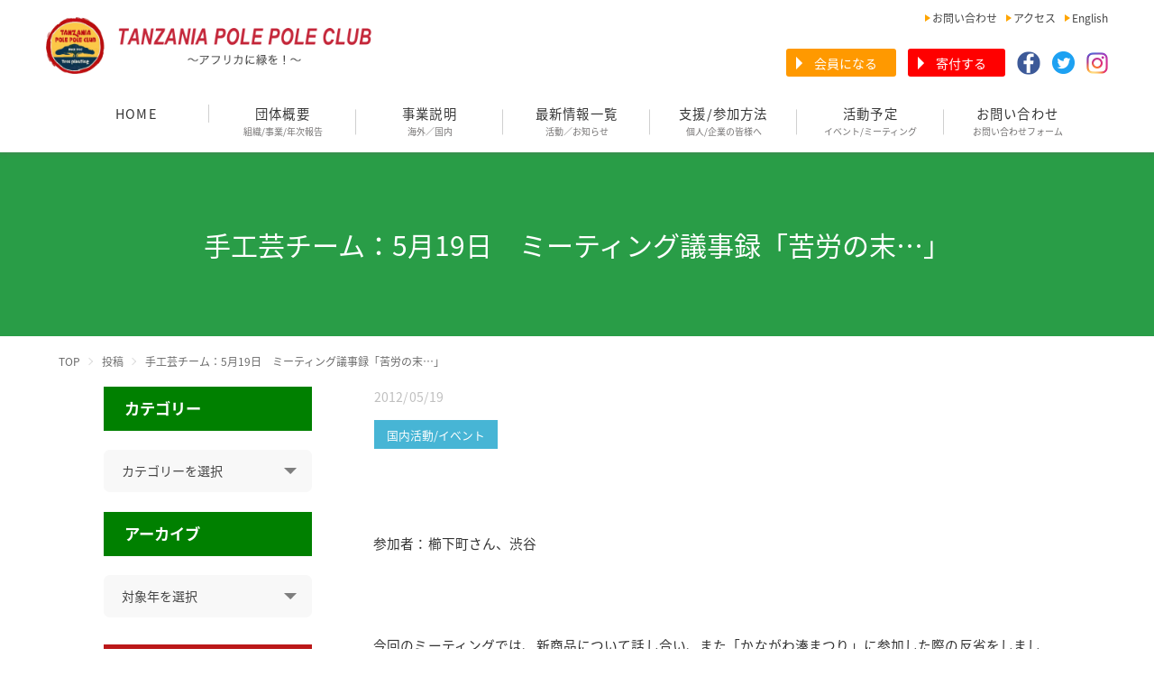

--- FILE ---
content_type: text/html; charset=UTF-8
request_url: https://polepoleclub.jp/2012/05/5%E6%9C%8819%E6%97%A5%E3%80%80%E3%83%9F%E3%83%BC%E3%83%86%E3%82%A3%E3%83%B3%E3%82%B0%E8%AD%B0%E4%BA%8B%E9%8C%B2%E3%80%8C%E8%8B%A6%E5%8A%B4%E3%81%AE%E6%9C%AB%E3%80%8D/
body_size: 18862
content:


<!doctype html>
<html><head>
	<!--[if lt IE 9]>
<script type="text/javascript" src="js/html5.js"></script>
	<![endif]-->
<meta charset="utf-8">
<meta name="viewport" content="width=device-width,user-scalable=no">


	<link rel="stylesheet" type="text/css" href="https://cdn.jsdelivr.net/npm/slick-carousel@1.8.1/slick/slick.css"/>
	<link rel="stylesheet" href="https://polepoleclub.jp/wp-content/themes/polepole/css/style.css?1699717311">
	<link rel="stylesheet" href="https://polepoleclub.jp/wp-content/themes/polepole/css/tablet.css?aaaa">
	<link rel="stylesheet" href="https://polepoleclub.jp/wp-content/themes/polepole/css/smart.css?aaaaaa">
	<link rel="apple-touch-icon" sizes="180x180" href="https://polepoleclub.jp/wp-content/themes/polepole/img/favicon/apple-touch-icon.png">
	<link rel="icon" type="image/png" sizes="32x32" href="https://polepoleclub.jp/wp-content/themes/polepole/img/favicon/favicon-32x32.png">
	<link rel="icon" type="image/png" sizes="16x16" href="https://polepoleclub.jp/wp-content/themes/polepole/img/favicon/favicon-16x16.png">
	<link rel="manifest" href="https://polepoleclub.jp/wp-content/themes/polepole/img/favicon/site.webmanifest">
	<link rel="mask-icon" href="https://polepoleclub.jp/wp-content/themes/polepole/img/favicon/safari-pinned-tab.svg" color="#5bbad5">
	<meta name="msapplication-TileColor" content="#00aba9">
	<meta name="theme-color" content="#ffffff">


	<script>
		//WEBフォント
  (function(d) {
    var config = {
      kitId: 'tnu1wdq',
      scriptTimeout: 3000,
      async: true
    },
    h=d.documentElement,t=setTimeout(function(){h.className=h.className.replace(/\bwf-loading\b/g,"")+" wf-inactive";},config.scriptTimeout),tk=d.createElement("script"),f=false,s=d.getElementsByTagName("script")[0],a;h.className+=" wf-loading";tk.src='https://use.typekit.net/'+config.kitId+'.js';tk.async=true;tk.onload=tk.onreadystatechange=function(){a=this.readyState;if(f||a&&a!="complete"&&a!="loaded")return;f=true;clearTimeout(t);try{Typekit.load(config)}catch(e){}};s.parentNode.insertBefore(tk,s)
  })(document);
	</script>
<link rel="stylesheet" href="https://fonts.googleapis.com/earlyaccess/notosansjapanese.css" />
<link href="https://use.fontawesome.com/releases/v5.0.6/css/all.css" rel="stylesheet">

 
		<!-- All in One SEO 4.9.3 - aioseo.com -->
		<title>手工芸チーム：5月19日 ミーティング議事録「苦労の末…」 | タンザニアポレポレクラブ</title>
	<meta name="description" content="参加者：櫛下町さん、渋谷 今回のミーティングでは、新商品について話し合い、また「か" />
	<meta name="robots" content="max-snippet:-1, max-image-preview:large, max-video-preview:-1" />
	<meta name="author" content="TPPC"/>
	<link rel="canonical" href="https://polepoleclub.jp/2012/05/5%e6%9c%8819%e6%97%a5%e3%80%80%e3%83%9f%e3%83%bc%e3%83%86%e3%82%a3%e3%83%b3%e3%82%b0%e8%ad%b0%e4%ba%8b%e9%8c%b2%e3%80%8c%e8%8b%a6%e5%8a%b4%e3%81%ae%e6%9c%ab%e3%80%8d/" />
	<meta name="generator" content="All in One SEO (AIOSEO) 4.9.3" />

		<!-- Google tag (gtag.js) -->
<script async src="https://www.googletagmanager.com/gtag/js?id=G-72ZFZWD2DT"></script>
<script>
  window.dataLayer = window.dataLayer || [];
  function gtag(){dataLayer.push(arguments);}
  gtag('js', new Date());

  gtag('config', 'G-72ZFZWD2DT');
</script>
		<meta property="og:locale" content="ja_JP" />
		<meta property="og:site_name" content="タンザニアポレポレクラブ | タンザニア・ポレポレクラブという、東アフリカのタンザニア・キリマンジャロ山麓で村人たちとともに植林活動や活動の自立、社会開発、生活改善に取り組んでいる市民グループのページ。" />
		<meta property="og:type" content="article" />
		<meta property="og:title" content="手工芸チーム：5月19日 ミーティング議事録「苦労の末…」 | タンザニアポレポレクラブ" />
		<meta property="og:description" content="参加者：櫛下町さん、渋谷 今回のミーティングでは、新商品について話し合い、また「か" />
		<meta property="og:url" content="https://polepoleclub.jp/2012/05/5%e6%9c%8819%e6%97%a5%e3%80%80%e3%83%9f%e3%83%bc%e3%83%86%e3%82%a3%e3%83%b3%e3%82%b0%e8%ad%b0%e4%ba%8b%e9%8c%b2%e3%80%8c%e8%8b%a6%e5%8a%b4%e3%81%ae%e6%9c%ab%e3%80%8d/" />
		<meta property="article:published_time" content="2012-05-19T12:08:47+00:00" />
		<meta property="article:modified_time" content="2019-12-16T08:33:03+00:00" />
		<meta name="twitter:card" content="summary" />
		<meta name="twitter:title" content="手工芸チーム：5月19日 ミーティング議事録「苦労の末…」 | タンザニアポレポレクラブ" />
		<meta name="twitter:description" content="参加者：櫛下町さん、渋谷 今回のミーティングでは、新商品について話し合い、また「か" />
		<script type="application/ld+json" class="aioseo-schema">
			{"@context":"https:\/\/schema.org","@graph":[{"@type":"Article","@id":"https:\/\/polepoleclub.jp\/2012\/05\/5%e6%9c%8819%e6%97%a5%e3%80%80%e3%83%9f%e3%83%bc%e3%83%86%e3%82%a3%e3%83%b3%e3%82%b0%e8%ad%b0%e4%ba%8b%e9%8c%b2%e3%80%8c%e8%8b%a6%e5%8a%b4%e3%81%ae%e6%9c%ab%e3%80%8d\/#article","name":"\u624b\u5de5\u82b8\u30c1\u30fc\u30e0\uff1a5\u670819\u65e5 \u30df\u30fc\u30c6\u30a3\u30f3\u30b0\u8b70\u4e8b\u9332\u300c\u82e6\u52b4\u306e\u672b\u2026\u300d | \u30bf\u30f3\u30b6\u30cb\u30a2\u30dd\u30ec\u30dd\u30ec\u30af\u30e9\u30d6","headline":"\u624b\u5de5\u82b8\u30c1\u30fc\u30e0\uff1a5\u670819\u65e5\u3000\u30df\u30fc\u30c6\u30a3\u30f3\u30b0\u8b70\u4e8b\u9332\u300c\u82e6\u52b4\u306e\u672b\u2026\u300d","author":{"@id":"https:\/\/polepoleclub.jp\/author\/word220617press\/#author"},"publisher":{"@id":"https:\/\/polepoleclub.jp\/#organization"},"image":{"@type":"ImageObject","url":"https:\/\/polepoleclub.jp\/wp-content\/uploads\/2018\/12\/kanga12052-2.jpg","width":410,"height":308},"datePublished":"2012-05-19T21:08:47+09:00","dateModified":"2019-12-16T17:33:03+09:00","inLanguage":"ja","mainEntityOfPage":{"@id":"https:\/\/polepoleclub.jp\/2012\/05\/5%e6%9c%8819%e6%97%a5%e3%80%80%e3%83%9f%e3%83%bc%e3%83%86%e3%82%a3%e3%83%b3%e3%82%b0%e8%ad%b0%e4%ba%8b%e9%8c%b2%e3%80%8c%e8%8b%a6%e5%8a%b4%e3%81%ae%e6%9c%ab%e3%80%8d\/#webpage"},"isPartOf":{"@id":"https:\/\/polepoleclub.jp\/2012\/05\/5%e6%9c%8819%e6%97%a5%e3%80%80%e3%83%9f%e3%83%bc%e3%83%86%e3%82%a3%e3%83%b3%e3%82%b0%e8%ad%b0%e4%ba%8b%e9%8c%b2%e3%80%8c%e8%8b%a6%e5%8a%b4%e3%81%ae%e6%9c%ab%e3%80%8d\/#webpage"},"articleSection":"\u56fd\u5185\u6d3b\u52d5\/\u30a4\u30d9\u30f3\u30c8, \u304b\u306a\u304c\u308f\u6e4a\u30d5\u30a7\u30b9\u30bf, \u72ac\u306e\u670d, \u624b\u5de5\u82b8\u30c1\u30fc\u30e0\uff1a"},{"@type":"BreadcrumbList","@id":"https:\/\/polepoleclub.jp\/2012\/05\/5%e6%9c%8819%e6%97%a5%e3%80%80%e3%83%9f%e3%83%bc%e3%83%86%e3%82%a3%e3%83%b3%e3%82%b0%e8%ad%b0%e4%ba%8b%e9%8c%b2%e3%80%8c%e8%8b%a6%e5%8a%b4%e3%81%ae%e6%9c%ab%e3%80%8d\/#breadcrumblist","itemListElement":[{"@type":"ListItem","@id":"https:\/\/polepoleclub.jp#listItem","position":1,"name":"\u30db\u30fc\u30e0","item":"https:\/\/polepoleclub.jp","nextItem":{"@type":"ListItem","@id":"https:\/\/polepoleclub.jp\/category\/event\/#listItem","name":"\u56fd\u5185\u6d3b\u52d5\/\u30a4\u30d9\u30f3\u30c8"}},{"@type":"ListItem","@id":"https:\/\/polepoleclub.jp\/category\/event\/#listItem","position":2,"name":"\u56fd\u5185\u6d3b\u52d5\/\u30a4\u30d9\u30f3\u30c8","item":"https:\/\/polepoleclub.jp\/category\/event\/","nextItem":{"@type":"ListItem","@id":"https:\/\/polepoleclub.jp\/2012\/05\/5%e6%9c%8819%e6%97%a5%e3%80%80%e3%83%9f%e3%83%bc%e3%83%86%e3%82%a3%e3%83%b3%e3%82%b0%e8%ad%b0%e4%ba%8b%e9%8c%b2%e3%80%8c%e8%8b%a6%e5%8a%b4%e3%81%ae%e6%9c%ab%e3%80%8d\/#listItem","name":"\u624b\u5de5\u82b8\u30c1\u30fc\u30e0\uff1a5\u670819\u65e5\u3000\u30df\u30fc\u30c6\u30a3\u30f3\u30b0\u8b70\u4e8b\u9332\u300c\u82e6\u52b4\u306e\u672b\u2026\u300d"},"previousItem":{"@type":"ListItem","@id":"https:\/\/polepoleclub.jp#listItem","name":"\u30db\u30fc\u30e0"}},{"@type":"ListItem","@id":"https:\/\/polepoleclub.jp\/2012\/05\/5%e6%9c%8819%e6%97%a5%e3%80%80%e3%83%9f%e3%83%bc%e3%83%86%e3%82%a3%e3%83%b3%e3%82%b0%e8%ad%b0%e4%ba%8b%e9%8c%b2%e3%80%8c%e8%8b%a6%e5%8a%b4%e3%81%ae%e6%9c%ab%e3%80%8d\/#listItem","position":3,"name":"\u624b\u5de5\u82b8\u30c1\u30fc\u30e0\uff1a5\u670819\u65e5\u3000\u30df\u30fc\u30c6\u30a3\u30f3\u30b0\u8b70\u4e8b\u9332\u300c\u82e6\u52b4\u306e\u672b\u2026\u300d","previousItem":{"@type":"ListItem","@id":"https:\/\/polepoleclub.jp\/category\/event\/#listItem","name":"\u56fd\u5185\u6d3b\u52d5\/\u30a4\u30d9\u30f3\u30c8"}}]},{"@type":"Organization","@id":"https:\/\/polepoleclub.jp\/#organization","name":"\u30bf\u30f3\u30b6\u30cb\u30a2\u30fb\u30dd\u30ec\u30dd\u30ec\u30af\u30e9\u30d6","description":"\u30bf\u30f3\u30b6\u30cb\u30a2\u30fb\u30dd\u30ec\u30dd\u30ec\u30af\u30e9\u30d6\u3068\u3044\u3046\u3001\u6771\u30a2\u30d5\u30ea\u30ab\u306e\u30bf\u30f3\u30b6\u30cb\u30a2\u30fb\u30ad\u30ea\u30de\u30f3\u30b8\u30e3\u30ed\u5c71\u9e93\u3067\u6751\u4eba\u305f\u3061\u3068\u3068\u3082\u306b\u690d\u6797\u6d3b\u52d5\u3084\u6d3b\u52d5\u306e\u81ea\u7acb\u3001\u793e\u4f1a\u958b\u767a\u3001\u751f\u6d3b\u6539\u5584\u306b\u53d6\u308a\u7d44\u3093\u3067\u3044\u308b\u5e02\u6c11\u30b0\u30eb\u30fc\u30d7\u306e\u30da\u30fc\u30b8\u3002","url":"https:\/\/polepoleclub.jp\/","logo":{"@type":"ImageObject","url":"https:\/\/polepoleclub.jp\/wp-content\/uploads\/2020\/08\/logo.png","@id":"https:\/\/polepoleclub.jp\/2012\/05\/5%e6%9c%8819%e6%97%a5%e3%80%80%e3%83%9f%e3%83%bc%e3%83%86%e3%82%a3%e3%83%b3%e3%82%b0%e8%ad%b0%e4%ba%8b%e9%8c%b2%e3%80%8c%e8%8b%a6%e5%8a%b4%e3%81%ae%e6%9c%ab%e3%80%8d\/#organizationLogo","width":4041,"height":3953,"caption":"\u30dd\u30ec\u30dd\u30ec\u30af\u30e9\u30d6\u30ed\u30b4"},"image":{"@id":"https:\/\/polepoleclub.jp\/2012\/05\/5%e6%9c%8819%e6%97%a5%e3%80%80%e3%83%9f%e3%83%bc%e3%83%86%e3%82%a3%e3%83%b3%e3%82%b0%e8%ad%b0%e4%ba%8b%e9%8c%b2%e3%80%8c%e8%8b%a6%e5%8a%b4%e3%81%ae%e6%9c%ab%e3%80%8d\/#organizationLogo"}},{"@type":"Person","@id":"https:\/\/polepoleclub.jp\/author\/word220617press\/#author","url":"https:\/\/polepoleclub.jp\/author\/word220617press\/","name":"TPPC","image":{"@type":"ImageObject","@id":"https:\/\/polepoleclub.jp\/2012\/05\/5%e6%9c%8819%e6%97%a5%e3%80%80%e3%83%9f%e3%83%bc%e3%83%86%e3%82%a3%e3%83%b3%e3%82%b0%e8%ad%b0%e4%ba%8b%e9%8c%b2%e3%80%8c%e8%8b%a6%e5%8a%b4%e3%81%ae%e6%9c%ab%e3%80%8d\/#authorImage","url":"https:\/\/secure.gravatar.com\/avatar\/b1cf79a1006e42df36845e01a277dbfb?s=96&d=mm&r=g","width":96,"height":96,"caption":"TPPC"}},{"@type":"WebPage","@id":"https:\/\/polepoleclub.jp\/2012\/05\/5%e6%9c%8819%e6%97%a5%e3%80%80%e3%83%9f%e3%83%bc%e3%83%86%e3%82%a3%e3%83%b3%e3%82%b0%e8%ad%b0%e4%ba%8b%e9%8c%b2%e3%80%8c%e8%8b%a6%e5%8a%b4%e3%81%ae%e6%9c%ab%e3%80%8d\/#webpage","url":"https:\/\/polepoleclub.jp\/2012\/05\/5%e6%9c%8819%e6%97%a5%e3%80%80%e3%83%9f%e3%83%bc%e3%83%86%e3%82%a3%e3%83%b3%e3%82%b0%e8%ad%b0%e4%ba%8b%e9%8c%b2%e3%80%8c%e8%8b%a6%e5%8a%b4%e3%81%ae%e6%9c%ab%e3%80%8d\/","name":"\u624b\u5de5\u82b8\u30c1\u30fc\u30e0\uff1a5\u670819\u65e5 \u30df\u30fc\u30c6\u30a3\u30f3\u30b0\u8b70\u4e8b\u9332\u300c\u82e6\u52b4\u306e\u672b\u2026\u300d | \u30bf\u30f3\u30b6\u30cb\u30a2\u30dd\u30ec\u30dd\u30ec\u30af\u30e9\u30d6","description":"\u53c2\u52a0\u8005\uff1a\u6adb\u4e0b\u753a\u3055\u3093\u3001\u6e0b\u8c37 \u4eca\u56de\u306e\u30df\u30fc\u30c6\u30a3\u30f3\u30b0\u3067\u306f\u3001\u65b0\u5546\u54c1\u306b\u3064\u3044\u3066\u8a71\u3057\u5408\u3044\u3001\u307e\u305f\u300c\u304b","inLanguage":"ja","isPartOf":{"@id":"https:\/\/polepoleclub.jp\/#website"},"breadcrumb":{"@id":"https:\/\/polepoleclub.jp\/2012\/05\/5%e6%9c%8819%e6%97%a5%e3%80%80%e3%83%9f%e3%83%bc%e3%83%86%e3%82%a3%e3%83%b3%e3%82%b0%e8%ad%b0%e4%ba%8b%e9%8c%b2%e3%80%8c%e8%8b%a6%e5%8a%b4%e3%81%ae%e6%9c%ab%e3%80%8d\/#breadcrumblist"},"author":{"@id":"https:\/\/polepoleclub.jp\/author\/word220617press\/#author"},"creator":{"@id":"https:\/\/polepoleclub.jp\/author\/word220617press\/#author"},"image":{"@type":"ImageObject","url":"https:\/\/polepoleclub.jp\/wp-content\/uploads\/2018\/12\/kanga12052-2.jpg","@id":"https:\/\/polepoleclub.jp\/2012\/05\/5%e6%9c%8819%e6%97%a5%e3%80%80%e3%83%9f%e3%83%bc%e3%83%86%e3%82%a3%e3%83%b3%e3%82%b0%e8%ad%b0%e4%ba%8b%e9%8c%b2%e3%80%8c%e8%8b%a6%e5%8a%b4%e3%81%ae%e6%9c%ab%e3%80%8d\/#mainImage","width":410,"height":308},"primaryImageOfPage":{"@id":"https:\/\/polepoleclub.jp\/2012\/05\/5%e6%9c%8819%e6%97%a5%e3%80%80%e3%83%9f%e3%83%bc%e3%83%86%e3%82%a3%e3%83%b3%e3%82%b0%e8%ad%b0%e4%ba%8b%e9%8c%b2%e3%80%8c%e8%8b%a6%e5%8a%b4%e3%81%ae%e6%9c%ab%e3%80%8d\/#mainImage"},"datePublished":"2012-05-19T21:08:47+09:00","dateModified":"2019-12-16T17:33:03+09:00"},{"@type":"WebSite","@id":"https:\/\/polepoleclub.jp\/#website","url":"https:\/\/polepoleclub.jp\/","name":"\u30bf\u30f3\u30b6\u30cb\u30a2\u30dd\u30ec\u30dd\u30ec\u30af\u30e9\u30d6","description":"\u30bf\u30f3\u30b6\u30cb\u30a2\u30fb\u30dd\u30ec\u30dd\u30ec\u30af\u30e9\u30d6\u3068\u3044\u3046\u3001\u6771\u30a2\u30d5\u30ea\u30ab\u306e\u30bf\u30f3\u30b6\u30cb\u30a2\u30fb\u30ad\u30ea\u30de\u30f3\u30b8\u30e3\u30ed\u5c71\u9e93\u3067\u6751\u4eba\u305f\u3061\u3068\u3068\u3082\u306b\u690d\u6797\u6d3b\u52d5\u3084\u6d3b\u52d5\u306e\u81ea\u7acb\u3001\u793e\u4f1a\u958b\u767a\u3001\u751f\u6d3b\u6539\u5584\u306b\u53d6\u308a\u7d44\u3093\u3067\u3044\u308b\u5e02\u6c11\u30b0\u30eb\u30fc\u30d7\u306e\u30da\u30fc\u30b8\u3002","inLanguage":"ja","publisher":{"@id":"https:\/\/polepoleclub.jp\/#organization"}}]}
		</script>
		<!-- All in One SEO -->

<link rel="alternate" type="application/rss+xml" title="タンザニアポレポレクラブ &raquo; 手工芸チーム：5月19日　ミーティング議事録「苦労の末…」 のコメントのフィード" href="https://polepoleclub.jp/2012/05/5%e6%9c%8819%e6%97%a5%e3%80%80%e3%83%9f%e3%83%bc%e3%83%86%e3%82%a3%e3%83%b3%e3%82%b0%e8%ad%b0%e4%ba%8b%e9%8c%b2%e3%80%8c%e8%8b%a6%e5%8a%b4%e3%81%ae%e6%9c%ab%e3%80%8d/feed/" />
<script type="text/javascript">
/* <![CDATA[ */
window._wpemojiSettings = {"baseUrl":"https:\/\/s.w.org\/images\/core\/emoji\/15.0.3\/72x72\/","ext":".png","svgUrl":"https:\/\/s.w.org\/images\/core\/emoji\/15.0.3\/svg\/","svgExt":".svg","source":{"concatemoji":"https:\/\/polepoleclub.jp\/wp-includes\/js\/wp-emoji-release.min.js?ver=6.5.7"}};
/*! This file is auto-generated */
!function(i,n){var o,s,e;function c(e){try{var t={supportTests:e,timestamp:(new Date).valueOf()};sessionStorage.setItem(o,JSON.stringify(t))}catch(e){}}function p(e,t,n){e.clearRect(0,0,e.canvas.width,e.canvas.height),e.fillText(t,0,0);var t=new Uint32Array(e.getImageData(0,0,e.canvas.width,e.canvas.height).data),r=(e.clearRect(0,0,e.canvas.width,e.canvas.height),e.fillText(n,0,0),new Uint32Array(e.getImageData(0,0,e.canvas.width,e.canvas.height).data));return t.every(function(e,t){return e===r[t]})}function u(e,t,n){switch(t){case"flag":return n(e,"\ud83c\udff3\ufe0f\u200d\u26a7\ufe0f","\ud83c\udff3\ufe0f\u200b\u26a7\ufe0f")?!1:!n(e,"\ud83c\uddfa\ud83c\uddf3","\ud83c\uddfa\u200b\ud83c\uddf3")&&!n(e,"\ud83c\udff4\udb40\udc67\udb40\udc62\udb40\udc65\udb40\udc6e\udb40\udc67\udb40\udc7f","\ud83c\udff4\u200b\udb40\udc67\u200b\udb40\udc62\u200b\udb40\udc65\u200b\udb40\udc6e\u200b\udb40\udc67\u200b\udb40\udc7f");case"emoji":return!n(e,"\ud83d\udc26\u200d\u2b1b","\ud83d\udc26\u200b\u2b1b")}return!1}function f(e,t,n){var r="undefined"!=typeof WorkerGlobalScope&&self instanceof WorkerGlobalScope?new OffscreenCanvas(300,150):i.createElement("canvas"),a=r.getContext("2d",{willReadFrequently:!0}),o=(a.textBaseline="top",a.font="600 32px Arial",{});return e.forEach(function(e){o[e]=t(a,e,n)}),o}function t(e){var t=i.createElement("script");t.src=e,t.defer=!0,i.head.appendChild(t)}"undefined"!=typeof Promise&&(o="wpEmojiSettingsSupports",s=["flag","emoji"],n.supports={everything:!0,everythingExceptFlag:!0},e=new Promise(function(e){i.addEventListener("DOMContentLoaded",e,{once:!0})}),new Promise(function(t){var n=function(){try{var e=JSON.parse(sessionStorage.getItem(o));if("object"==typeof e&&"number"==typeof e.timestamp&&(new Date).valueOf()<e.timestamp+604800&&"object"==typeof e.supportTests)return e.supportTests}catch(e){}return null}();if(!n){if("undefined"!=typeof Worker&&"undefined"!=typeof OffscreenCanvas&&"undefined"!=typeof URL&&URL.createObjectURL&&"undefined"!=typeof Blob)try{var e="postMessage("+f.toString()+"("+[JSON.stringify(s),u.toString(),p.toString()].join(",")+"));",r=new Blob([e],{type:"text/javascript"}),a=new Worker(URL.createObjectURL(r),{name:"wpTestEmojiSupports"});return void(a.onmessage=function(e){c(n=e.data),a.terminate(),t(n)})}catch(e){}c(n=f(s,u,p))}t(n)}).then(function(e){for(var t in e)n.supports[t]=e[t],n.supports.everything=n.supports.everything&&n.supports[t],"flag"!==t&&(n.supports.everythingExceptFlag=n.supports.everythingExceptFlag&&n.supports[t]);n.supports.everythingExceptFlag=n.supports.everythingExceptFlag&&!n.supports.flag,n.DOMReady=!1,n.readyCallback=function(){n.DOMReady=!0}}).then(function(){return e}).then(function(){var e;n.supports.everything||(n.readyCallback(),(e=n.source||{}).concatemoji?t(e.concatemoji):e.wpemoji&&e.twemoji&&(t(e.twemoji),t(e.wpemoji)))}))}((window,document),window._wpemojiSettings);
/* ]]> */
</script>
<style id='wp-emoji-styles-inline-css' type='text/css'>

	img.wp-smiley, img.emoji {
		display: inline !important;
		border: none !important;
		box-shadow: none !important;
		height: 1em !important;
		width: 1em !important;
		margin: 0 0.07em !important;
		vertical-align: -0.1em !important;
		background: none !important;
		padding: 0 !important;
	}
</style>
<link rel='stylesheet' id='wp-block-library-css' href='https://polepoleclub.jp/wp-includes/css/dist/block-library/style.min.css?ver=6.5.7' type='text/css' media='all' />
<link rel='stylesheet' id='aioseo/css/src/vue/standalone/blocks/table-of-contents/global.scss-css' href='https://polepoleclub.jp/wp-content/plugins/all-in-one-seo-pack/dist/Lite/assets/css/table-of-contents/global.e90f6d47.css?ver=4.9.3' type='text/css' media='all' />
<style id='classic-theme-styles-inline-css' type='text/css'>
/*! This file is auto-generated */
.wp-block-button__link{color:#fff;background-color:#32373c;border-radius:9999px;box-shadow:none;text-decoration:none;padding:calc(.667em + 2px) calc(1.333em + 2px);font-size:1.125em}.wp-block-file__button{background:#32373c;color:#fff;text-decoration:none}
</style>
<style id='global-styles-inline-css' type='text/css'>
body{--wp--preset--color--black: #000000;--wp--preset--color--cyan-bluish-gray: #abb8c3;--wp--preset--color--white: #ffffff;--wp--preset--color--pale-pink: #f78da7;--wp--preset--color--vivid-red: #cf2e2e;--wp--preset--color--luminous-vivid-orange: #ff6900;--wp--preset--color--luminous-vivid-amber: #fcb900;--wp--preset--color--light-green-cyan: #7bdcb5;--wp--preset--color--vivid-green-cyan: #00d084;--wp--preset--color--pale-cyan-blue: #8ed1fc;--wp--preset--color--vivid-cyan-blue: #0693e3;--wp--preset--color--vivid-purple: #9b51e0;--wp--preset--gradient--vivid-cyan-blue-to-vivid-purple: linear-gradient(135deg,rgba(6,147,227,1) 0%,rgb(155,81,224) 100%);--wp--preset--gradient--light-green-cyan-to-vivid-green-cyan: linear-gradient(135deg,rgb(122,220,180) 0%,rgb(0,208,130) 100%);--wp--preset--gradient--luminous-vivid-amber-to-luminous-vivid-orange: linear-gradient(135deg,rgba(252,185,0,1) 0%,rgba(255,105,0,1) 100%);--wp--preset--gradient--luminous-vivid-orange-to-vivid-red: linear-gradient(135deg,rgba(255,105,0,1) 0%,rgb(207,46,46) 100%);--wp--preset--gradient--very-light-gray-to-cyan-bluish-gray: linear-gradient(135deg,rgb(238,238,238) 0%,rgb(169,184,195) 100%);--wp--preset--gradient--cool-to-warm-spectrum: linear-gradient(135deg,rgb(74,234,220) 0%,rgb(151,120,209) 20%,rgb(207,42,186) 40%,rgb(238,44,130) 60%,rgb(251,105,98) 80%,rgb(254,248,76) 100%);--wp--preset--gradient--blush-light-purple: linear-gradient(135deg,rgb(255,206,236) 0%,rgb(152,150,240) 100%);--wp--preset--gradient--blush-bordeaux: linear-gradient(135deg,rgb(254,205,165) 0%,rgb(254,45,45) 50%,rgb(107,0,62) 100%);--wp--preset--gradient--luminous-dusk: linear-gradient(135deg,rgb(255,203,112) 0%,rgb(199,81,192) 50%,rgb(65,88,208) 100%);--wp--preset--gradient--pale-ocean: linear-gradient(135deg,rgb(255,245,203) 0%,rgb(182,227,212) 50%,rgb(51,167,181) 100%);--wp--preset--gradient--electric-grass: linear-gradient(135deg,rgb(202,248,128) 0%,rgb(113,206,126) 100%);--wp--preset--gradient--midnight: linear-gradient(135deg,rgb(2,3,129) 0%,rgb(40,116,252) 100%);--wp--preset--font-size--small: 13px;--wp--preset--font-size--medium: 20px;--wp--preset--font-size--large: 36px;--wp--preset--font-size--x-large: 42px;--wp--preset--font-family--inter: "Inter", sans-serif;--wp--preset--font-family--cardo: Cardo;--wp--preset--spacing--20: 0.44rem;--wp--preset--spacing--30: 0.67rem;--wp--preset--spacing--40: 1rem;--wp--preset--spacing--50: 1.5rem;--wp--preset--spacing--60: 2.25rem;--wp--preset--spacing--70: 3.38rem;--wp--preset--spacing--80: 5.06rem;--wp--preset--shadow--natural: 6px 6px 9px rgba(0, 0, 0, 0.2);--wp--preset--shadow--deep: 12px 12px 50px rgba(0, 0, 0, 0.4);--wp--preset--shadow--sharp: 6px 6px 0px rgba(0, 0, 0, 0.2);--wp--preset--shadow--outlined: 6px 6px 0px -3px rgba(255, 255, 255, 1), 6px 6px rgba(0, 0, 0, 1);--wp--preset--shadow--crisp: 6px 6px 0px rgba(0, 0, 0, 1);}:where(.is-layout-flex){gap: 0.5em;}:where(.is-layout-grid){gap: 0.5em;}body .is-layout-flex{display: flex;}body .is-layout-flex{flex-wrap: wrap;align-items: center;}body .is-layout-flex > *{margin: 0;}body .is-layout-grid{display: grid;}body .is-layout-grid > *{margin: 0;}:where(.wp-block-columns.is-layout-flex){gap: 2em;}:where(.wp-block-columns.is-layout-grid){gap: 2em;}:where(.wp-block-post-template.is-layout-flex){gap: 1.25em;}:where(.wp-block-post-template.is-layout-grid){gap: 1.25em;}.has-black-color{color: var(--wp--preset--color--black) !important;}.has-cyan-bluish-gray-color{color: var(--wp--preset--color--cyan-bluish-gray) !important;}.has-white-color{color: var(--wp--preset--color--white) !important;}.has-pale-pink-color{color: var(--wp--preset--color--pale-pink) !important;}.has-vivid-red-color{color: var(--wp--preset--color--vivid-red) !important;}.has-luminous-vivid-orange-color{color: var(--wp--preset--color--luminous-vivid-orange) !important;}.has-luminous-vivid-amber-color{color: var(--wp--preset--color--luminous-vivid-amber) !important;}.has-light-green-cyan-color{color: var(--wp--preset--color--light-green-cyan) !important;}.has-vivid-green-cyan-color{color: var(--wp--preset--color--vivid-green-cyan) !important;}.has-pale-cyan-blue-color{color: var(--wp--preset--color--pale-cyan-blue) !important;}.has-vivid-cyan-blue-color{color: var(--wp--preset--color--vivid-cyan-blue) !important;}.has-vivid-purple-color{color: var(--wp--preset--color--vivid-purple) !important;}.has-black-background-color{background-color: var(--wp--preset--color--black) !important;}.has-cyan-bluish-gray-background-color{background-color: var(--wp--preset--color--cyan-bluish-gray) !important;}.has-white-background-color{background-color: var(--wp--preset--color--white) !important;}.has-pale-pink-background-color{background-color: var(--wp--preset--color--pale-pink) !important;}.has-vivid-red-background-color{background-color: var(--wp--preset--color--vivid-red) !important;}.has-luminous-vivid-orange-background-color{background-color: var(--wp--preset--color--luminous-vivid-orange) !important;}.has-luminous-vivid-amber-background-color{background-color: var(--wp--preset--color--luminous-vivid-amber) !important;}.has-light-green-cyan-background-color{background-color: var(--wp--preset--color--light-green-cyan) !important;}.has-vivid-green-cyan-background-color{background-color: var(--wp--preset--color--vivid-green-cyan) !important;}.has-pale-cyan-blue-background-color{background-color: var(--wp--preset--color--pale-cyan-blue) !important;}.has-vivid-cyan-blue-background-color{background-color: var(--wp--preset--color--vivid-cyan-blue) !important;}.has-vivid-purple-background-color{background-color: var(--wp--preset--color--vivid-purple) !important;}.has-black-border-color{border-color: var(--wp--preset--color--black) !important;}.has-cyan-bluish-gray-border-color{border-color: var(--wp--preset--color--cyan-bluish-gray) !important;}.has-white-border-color{border-color: var(--wp--preset--color--white) !important;}.has-pale-pink-border-color{border-color: var(--wp--preset--color--pale-pink) !important;}.has-vivid-red-border-color{border-color: var(--wp--preset--color--vivid-red) !important;}.has-luminous-vivid-orange-border-color{border-color: var(--wp--preset--color--luminous-vivid-orange) !important;}.has-luminous-vivid-amber-border-color{border-color: var(--wp--preset--color--luminous-vivid-amber) !important;}.has-light-green-cyan-border-color{border-color: var(--wp--preset--color--light-green-cyan) !important;}.has-vivid-green-cyan-border-color{border-color: var(--wp--preset--color--vivid-green-cyan) !important;}.has-pale-cyan-blue-border-color{border-color: var(--wp--preset--color--pale-cyan-blue) !important;}.has-vivid-cyan-blue-border-color{border-color: var(--wp--preset--color--vivid-cyan-blue) !important;}.has-vivid-purple-border-color{border-color: var(--wp--preset--color--vivid-purple) !important;}.has-vivid-cyan-blue-to-vivid-purple-gradient-background{background: var(--wp--preset--gradient--vivid-cyan-blue-to-vivid-purple) !important;}.has-light-green-cyan-to-vivid-green-cyan-gradient-background{background: var(--wp--preset--gradient--light-green-cyan-to-vivid-green-cyan) !important;}.has-luminous-vivid-amber-to-luminous-vivid-orange-gradient-background{background: var(--wp--preset--gradient--luminous-vivid-amber-to-luminous-vivid-orange) !important;}.has-luminous-vivid-orange-to-vivid-red-gradient-background{background: var(--wp--preset--gradient--luminous-vivid-orange-to-vivid-red) !important;}.has-very-light-gray-to-cyan-bluish-gray-gradient-background{background: var(--wp--preset--gradient--very-light-gray-to-cyan-bluish-gray) !important;}.has-cool-to-warm-spectrum-gradient-background{background: var(--wp--preset--gradient--cool-to-warm-spectrum) !important;}.has-blush-light-purple-gradient-background{background: var(--wp--preset--gradient--blush-light-purple) !important;}.has-blush-bordeaux-gradient-background{background: var(--wp--preset--gradient--blush-bordeaux) !important;}.has-luminous-dusk-gradient-background{background: var(--wp--preset--gradient--luminous-dusk) !important;}.has-pale-ocean-gradient-background{background: var(--wp--preset--gradient--pale-ocean) !important;}.has-electric-grass-gradient-background{background: var(--wp--preset--gradient--electric-grass) !important;}.has-midnight-gradient-background{background: var(--wp--preset--gradient--midnight) !important;}.has-small-font-size{font-size: var(--wp--preset--font-size--small) !important;}.has-medium-font-size{font-size: var(--wp--preset--font-size--medium) !important;}.has-large-font-size{font-size: var(--wp--preset--font-size--large) !important;}.has-x-large-font-size{font-size: var(--wp--preset--font-size--x-large) !important;}
.wp-block-navigation a:where(:not(.wp-element-button)){color: inherit;}
:where(.wp-block-post-template.is-layout-flex){gap: 1.25em;}:where(.wp-block-post-template.is-layout-grid){gap: 1.25em;}
:where(.wp-block-columns.is-layout-flex){gap: 2em;}:where(.wp-block-columns.is-layout-grid){gap: 2em;}
.wp-block-pullquote{font-size: 1.5em;line-height: 1.6;}
</style>
<link rel='stylesheet' id='contact-form-7-css' href='https://polepoleclub.jp/wp-content/plugins/contact-form-7/includes/css/styles.css?ver=5.9.8' type='text/css' media='all' />
<link rel='stylesheet' id='stripe-handler-ng-style-css' href='https://polepoleclub.jp/wp-content/plugins/stripe-payments/public/assets/css/public.css?ver=2.0.96' type='text/css' media='all' />
<link rel='stylesheet' id='woocommerce-layout-css' href='https://polepoleclub.jp/wp-content/plugins/woocommerce/assets/css/woocommerce-layout.css?ver=9.4.4' type='text/css' media='all' />
<link rel='stylesheet' id='woocommerce-smallscreen-css' href='https://polepoleclub.jp/wp-content/plugins/woocommerce/assets/css/woocommerce-smallscreen.css?ver=9.4.4' type='text/css' media='only screen and (max-width: 768px)' />
<link rel='stylesheet' id='woocommerce-general-css' href='https://polepoleclub.jp/wp-content/plugins/woocommerce/assets/css/woocommerce.css?ver=9.4.4' type='text/css' media='all' />
<style id='woocommerce-inline-inline-css' type='text/css'>
.woocommerce form .form-row .required { visibility: visible; }
</style>
<script type="text/javascript" src="https://polepoleclub.jp/wp-includes/js/jquery/jquery.min.js?ver=3.7.1" id="jquery-core-js"></script>
<script type="text/javascript" src="https://polepoleclub.jp/wp-includes/js/jquery/jquery-migrate.min.js?ver=3.4.1" id="jquery-migrate-js"></script>
<script type="text/javascript" src="https://polepoleclub.jp/wp-content/plugins/woocommerce/assets/js/jquery-blockui/jquery.blockUI.min.js?ver=2.7.0-wc.9.4.4" id="jquery-blockui-js" defer="defer" data-wp-strategy="defer"></script>
<script type="text/javascript" id="wc-add-to-cart-js-extra">
/* <![CDATA[ */
var wc_add_to_cart_params = {"ajax_url":"\/wp-admin\/admin-ajax.php","wc_ajax_url":"\/?wc-ajax=%%endpoint%%","i18n_view_cart":"\u304a\u8cb7\u3044\u7269\u30ab\u30b4\u3092\u8868\u793a","cart_url":"https:\/\/polepoleclub.jp\/cart\/","is_cart":"","cart_redirect_after_add":"no"};
/* ]]> */
</script>
<script type="text/javascript" src="https://polepoleclub.jp/wp-content/plugins/woocommerce/assets/js/frontend/add-to-cart.min.js?ver=9.4.4" id="wc-add-to-cart-js" defer="defer" data-wp-strategy="defer"></script>
<script type="text/javascript" src="https://polepoleclub.jp/wp-content/plugins/woocommerce/assets/js/js-cookie/js.cookie.min.js?ver=2.1.4-wc.9.4.4" id="js-cookie-js" defer="defer" data-wp-strategy="defer"></script>
<script type="text/javascript" id="woocommerce-js-extra">
/* <![CDATA[ */
var woocommerce_params = {"ajax_url":"\/wp-admin\/admin-ajax.php","wc_ajax_url":"\/?wc-ajax=%%endpoint%%"};
/* ]]> */
</script>
<script type="text/javascript" src="https://polepoleclub.jp/wp-content/plugins/woocommerce/assets/js/frontend/woocommerce.min.js?ver=9.4.4" id="woocommerce-js" defer="defer" data-wp-strategy="defer"></script>
<link rel="https://api.w.org/" href="https://polepoleclub.jp/wp-json/" /><link rel="alternate" type="application/json" href="https://polepoleclub.jp/wp-json/wp/v2/posts/3219" /><link rel="EditURI" type="application/rsd+xml" title="RSD" href="https://polepoleclub.jp/xmlrpc.php?rsd" />
<meta name="generator" content="WordPress 6.5.7" />
<meta name="generator" content="WooCommerce 9.4.4" />
<link rel='shortlink' href='https://polepoleclub.jp/?p=3219' />
<link rel="alternate" type="application/json+oembed" href="https://polepoleclub.jp/wp-json/oembed/1.0/embed?url=https%3A%2F%2Fpolepoleclub.jp%2F2012%2F05%2F5%25e6%259c%258819%25e6%2597%25a5%25e3%2580%2580%25e3%2583%259f%25e3%2583%25bc%25e3%2583%2586%25e3%2582%25a3%25e3%2583%25b3%25e3%2582%25b0%25e8%25ad%25b0%25e4%25ba%258b%25e9%258c%25b2%25e3%2580%258c%25e8%258b%25a6%25e5%258a%25b4%25e3%2581%25ae%25e6%259c%25ab%25e3%2580%258d%2F" />
<link rel="alternate" type="text/xml+oembed" href="https://polepoleclub.jp/wp-json/oembed/1.0/embed?url=https%3A%2F%2Fpolepoleclub.jp%2F2012%2F05%2F5%25e6%259c%258819%25e6%2597%25a5%25e3%2580%2580%25e3%2583%259f%25e3%2583%25bc%25e3%2583%2586%25e3%2582%25a3%25e3%2583%25b3%25e3%2582%25b0%25e8%25ad%25b0%25e4%25ba%258b%25e9%258c%25b2%25e3%2580%258c%25e8%258b%25a6%25e5%258a%25b4%25e3%2581%25ae%25e6%259c%25ab%25e3%2580%258d%2F&#038;format=xml" />
	<noscript><style>.woocommerce-product-gallery{ opacity: 1 !important; }</style></noscript>
	<style id='wp-fonts-local' type='text/css'>
@font-face{font-family:Inter;font-style:normal;font-weight:300 900;font-display:fallback;src:url('https://polepoleclub.jp/wp-content/plugins/woocommerce/assets/fonts/Inter-VariableFont_slnt,wght.woff2') format('woff2');font-stretch:normal;}
@font-face{font-family:Cardo;font-style:normal;font-weight:400;font-display:fallback;src:url('https://polepoleclub.jp/wp-content/plugins/woocommerce/assets/fonts/cardo_normal_400.woff2') format('woff2');}
</style>
		<style type="text/css" id="wp-custom-css">
			body {
  font-family: "Noto Sans Japanese";
}

@media only screen and (max-width: 640px) {
    html, body {
        font-size: 15px !important;
    }
}

/* margin */
.mt0 { margin-top: 0 !important; }
.mt5 { margin-top: 5px !important; }
.mt10 { margin-top: 10px !important; }
.mt15 { margin-top: 15px !important; }
.mt20 { margin-top: 20px !important; }
.mt25 { margin-top: 25px !important; }
.mt30 { margin-top: 30px !important; }
.mb0 { margin-bottom: 0 !important; }

.red { color: #ff5a5a; }

/* table */
table.simple {
    border-collapse: collapse;
}

.content_area table.simple tr td, .content_area table.simple tr th {
    line-height: 1.6;
    vertical-align: top;
}

.simple th {
    background: #e4efe7;
    text-align: left;
}

.simple td {
    background: #f7f7f7;
}
.simple.shikin td:first-child {
  text-align: center;
}
.simple td:last-child,
.simple.shikin td {
    background: #fff;
}

@media only screen and (min-width: 641px) {
    .pcnone { display: none; }
    .content_area table.simple tr td, .content_area table.simple tr th {
        border-top: none;
        border-left: none;
        border-right: none;
        border-bottom: 1px dotted #ccc;
        padding: 10px 15px;
    }
    .simple.shikin td:first-child {
      width: 30%;
    }
    .content_area table.simple.shikin tr td, .content_area table.simple.shikin tr th {
        border-bottom: none;
    }

}

@media only screen and (max-width: 640px) {
    .spnone { display: none; }
    .simple th, .simple td {
        display: block;
        width: 100% !important;
    }
    .simple th {
        margin-top: 1em;
    }
    .simple tr:first-child th {
        margin-top: 0;
    }
    .content_area table.simple tr td, .content_area table.simple tr th {
        border: none;
        padding: 10px;
    }
    .simple.shikin td:first-child p {
        text-align: center;
        margin-bottom: 0;
    }
    .simple.shikin td:first-child p img {
        display: inline-block;
    }
    .simple td:first-child {
        font-size: 105%;
    }
}
@media (max-width: 767px) {
    .content_area table tr td, .content_area table tr th {
        font-size: 100%;
    }
}

/* 改行しない */
.no_rt { white-space: nowrap; }

/* リスト */
.content_area td ul, .content_area td ol {
    margin-bottom: 0;
}

/* 番号付きリスト */
.content_area ol li {
    list-style-position: outside !important;
    margin-left: 2em;
    line-height: 1.4;
    margin-bottom: 1em;
}
.content_area ol li::marker {
    font-weight: bold;
}
.content_area ol li > ol li {
    list-style-type: none;
    counter-increment: cnt;
}
.content_area ol li > ol li::before {
    content: "(" counter(cnt) ")";
    margin-left: -2em;
    display: inline-block;
    width: 2em;
}

@media only screen and (max-width: 640px) {
    .content_area ol li {
        font-size: 1.3rem;
    }
    .content_area ol.small li,
    .content_area ol.small li table.simple td {
        font-size: 1rem;
    }
}

/* 箇条書きリスト */
.content_area ul li {
    list-style-type: none;
    margin-left: 1em;
    text-indent: -1em;
}
.content_area ul li:before {
    content: '・';
    font-weight: bold;
    color: #a4b4a7;
    display: inline-block;
    width: 1em;
    padding-left: 0.7em;
}
.content_area td li {
    font-size: 97%;
    margin-bottom: 0.2em;
}
.content_area td li:last-child {
    margin-bottom: 0;
}

/* 見出しタグ */
.content_area h2 {
    background: #0a5c2b;
    color: #fff;
    font-weight: 700;
    padding: 0.2em 0.5em;
    margin: 2em 0 1em 0;
}
.content_area h3 {
    font-weight: 700;
    margin: 1.7em 0 0.5em 0;
    color: #58a869;
}
.content_area h4 {
    font-weight: 700;
    margin: 1.5em 0 0.5em 0;
    color: #eba00f;
}

.content_area td h4 {
    margin: 0 0 0.5em 0;
}

@media only screen and (min-width: 641px) {
    .content_area h2 {
        font-size: 150%;
    }
    .content_area h3 {
        font-size: 130%;
    }
    .content_area h4 {
        font-size: 120%;
    }
}

@media only screen and (max-width: 640px) {
    h1.page-head__ttl {
        font-size: 1.5rem;
    }
    .content_area h2 {
        font-size: 140%;
    }
    .content_area h3 {
        font-size: 135%;
    }
    .content_area h4 {
        font-size: 125%;
    }
}

/* 目次 */
.content_area ul.mokuji {
    background: #f1f4e7;
    padding: 1em;
    border: 1px dotted #a0ae6f;
    margin-bottom: 2.5em;
}
.content_area ul.mokuji li {
    margin-left: 0;
    text-indent: 0;
}
.content_area ul.mokuji li:before {
    content: '';
    width: 0;
    padding-left: 0;
}
.content_area ul.mokuji li a {
    color: #0070c6;
}
.content_area ul.mokuji li a:hover {
    text-decoration: none;
    color: #00acc6;
}

@media only screen and (min-width: 641px) {
    .content_area ul.mokuji li {
        font-size: 110%;
        margin-bottom: 0.2em;
    }
    .content_area ul.mokuji li:last-child {
        margin-bottom: 0;
    }
    .content_area ul.mokuji li a {
        transition: 0.5s;
    }
    .content_area ul.mokuji li a:hover:after {
        content: '▶';
        color: #dfb228;
        margin-left: 0.3em;
        font-size: 80%;
    }
}

@media only screen and (max-width: 640px) {
    .content_area ul.mokuji li {
        font-size: 120%;
        margin-bottom: 0.3em;
    }
    .content_area ul.mokuji li:last-child {
        margin-bottom: 0;
    }
    .content_area ul.mokuji li a:before {
        font-family: "Font Awesome 5 Free";
        content: '\f0da';
        /*content: '▶';*/
        color: #dfb228;
        margin-right: 0.3em;
        /*font-size: 80%;*/
    }
}

/* 注釈 */
p.asta, ul.asta li {
    font-size: 80% !important;
    color: #888;
    margin-left: 1em;
    text-indent: -1em;
    line-height: 1.3 !important;
}
p.asta:before,
ul.asta li:before {
    content: '※';
    color: #ff6600;
}
ul.asta {
    list-style-type: none;
}
ul.asta li {
    margin-bottom: 0.5em;
}

/* 横並びカラム */
.content_area table.col2 tr td,
.content_area table.col3 tr td {
    border: none;
    vertical-align: top;
}
.content_area table.col2 div,
.content_area table.col3 div {
    width: 100% !important;
}
@media only screen and (min-width: 601px) {
    .content_area table.col2 tr td:first-child,
    .content_area table.col3 tr td:first-child {
        padding-right: 1em;
    }
    .content_area table.col2 tr td:last-child,
    .content_area table.col3 tr td:last-child {
        padding-left: 1em;
    }
    .content_area table.col3 tr td:nth-child(2) {
        margin: 0 0.5em;
    }
}
.content_area p.wp-caption-text {
    margin-top: 0.5em;
}
@media only screen and (max-width: 600px) {
    .content_area table.col2 tr td,
    .content_area table.col3 tr td {
        display: block;
        width: auto !important;
    }
    .content_area table.col2 tr td:first-child,
    .content_area table.col3 tr td:first-child,
    .content_area table.col3 tr td:nth-child(2) {
        padding-bottom: 0.5em;
    }
    .content_area p.wp-caption-text {
        font-size: 80%;
    }
}

/* コンテンツの横幅問題 */
@media only screen and (max-width: 1024px) {
    .main_area {
        width: auto;
    }
}
.content__main--center {
    max-width: 900px;
}

/* リンクリスト */
.content_area ul.link_list {
    margin-left: 0.4em;
}
.content_area ul.link_list li {
    margin-left: 1.2em;
    text-indent: -1.2em;
    line-height: 1.7;
    margin-bottom: 0.5em;
}
.content_area ul.link_list li:before {
    font-family: "Font Awesome 5 Free";
    content: '\f35a';
    font-weight: 900;
    font-size: 120%;
    color: #ecc439;
}

/* フォントサイズの問題 */
@media (max-width: 767px) {
    .content_area p, .content_area p.blog-articles {
        font-size: 110%;
    }
}

/* HR */
.content_area hr {
    border: 2px dashed #ddd;
    margin: 2em 0;
}

/* header */
@media (max-width: 767px) {
    header {
        height: auto;
    }
}

/* ぱんくず */
.p-breadcrumb {
    margin: 1.5em 0 !important;
}

/* 注記 */

.content_area ul.chuuki li {
    line-height: 1.5;
    margin-bottom: 0.5em;
}
.content_area ul.chuuki li:before {
    content: '※';
    color: #ff6600;
}

/* コンテンツの余白 */
@media only screen and (max-width: 600px) {
    .main_area {
        margin-bottom: 0;
    }
}
.content_area {
    padding: 5px;
}

/* ボタン */
a.btn {
    display: inline-block;
    background: #08a568;
    color: #fff;
    font-weight: bold;
    text-align: center;
    padding: 10px 30px;
    border-radius: 30px;
    margin: 7px auto;
    transition: 0.5s;
}
a.btn:hover {
    background: #97ca1d;
    text-decoration: none;
}

/* 囲み */

.kakomi1 {
    background: #EEF0ED;
    padding: 1.5em;
    margin: 4em 0 0 0;
}
.triangle {
  width: 0;
  height: 0;
  border-style: solid;
  border-right: 70px solid transparent;
  border-left: 70px solid transparent;
  border-top: 40px solid #b6d999;
  border-bottom: 0;
  margin: 0 auto 1em auto;
}
.kakomi1 h2 {
    margin: -1em -1em 0.7em -1em;
    text-align: center;
    line-height: 1.6;
    padding: 9px 0;
}
.kakomi1 h3 {
    margin: 0.5em 0 5px 0;
    line-height: 1.6;
}
.kakomi1 p {
    margin: 0;
}
.content_area .kakomi1 ul {
    margin-bottom: 0;
}
.content_area td p:last-child {
    margin-bottom: 0;
}

/* 2列 */
@media only screen and (min-width: 769px) {
    .niretu {
        overflow: hidden;
    }
    .niretu > div {
        width: 50%;
    }
    .niretu > div:first-child {
        float: left;
    }
    .niretu > div:first-child table {
        margin-right: 1em;
    }
    .niretu > div:last-child {
        float: right;
    }
    .niretu > div:last-child table {
        margin-left: 1em;
    }
}
.page-id-8102 .content_area table {
    border-collapse: collapse;
}
.page-id-8102 .content_area table th,
.page-id-8102 .content_area table td {
    padding: 5px;
}
.page-id-8102 .content_area table tr:first-child td {
    background: #eeeeee;
    font-weight: bold;
    text-align: center;
}
.page-id-8102 .content_area table th {
    background: #d5e4d5;
    font-weight: bold;
}
.page-id-8102 .content_area table tr td:last-child {
    text-align: right;
}

/* mail link */

.email:before {
  font-family: "Font Awesome 5 Free";
  content: '\f0e0';
  font-weight: 900;
  margin-right: 3px;
    font-size: 110%;
}
.cf dd a {
    color: #3449e8 !important;
}

/* */

.page-id-8020 .content_area table tr td {
    vertical-align: top;
}

.pr__desc p a {
	color: #3449e8;
}
.pr__desc p a:hover {
	text-decoration: underline;
}

.pr_btn.red {
    color: #fff;
}		</style>
		</head>
<body class="post-template-default single single-post postid-3219 single-format-standard theme-polepole woocommerce-no-js">
   <div id="wrappre">
     <header class="site-header" id="js-header">
		 <div id="headerInner">
         <h1 class="logo">
			 <a href="https://polepoleclub.jp"><img src="https://polepoleclub.jp/wp-content/themes/polepole/img/logo.png?3333333sdcfffgg"
					alt="タンザニア・ポレポレクラブ"></a>
		</h1>
    <!--ドロワーメニュー-->
				<button type="button" class="btn_menu smart" id="js-swchi">
				  <span class="bar bar1"></span>
				  <span class="bar bar2"></span>
				  <span class="bar bar3"></span>
				  <span class="menubtn">MENU</span>
				  <span class="close">CLOSE</span>
				</button>

				<div class="headerNavi pc">
					<ul>
						<li><a href="https://polepoleclub.jp/contact">お問い合わせ</a></li>
						<li><a href="https://polepoleclub.jp/access">アクセス</a></li>
						<li><a href="https://polepoleclub.jp/about-english">English</a></li>
					</ul>
				</div>

				<div class="icons pc">
					<ul>
						<li class="button_wrap">
						<a href="https://polepoleclub.jp/member/"  target="_blank" class="button_text"  id="member">会員になる</a>
						</li>
						<li class="button_wrap">
						<a href="https://polepoleclub.jp/donation/" target="_blank" class="button_text" id="donation">寄付する</a>
						</li>
						<li><a href="https://www.facebook.com/TanzaniaPolePoleClub" target="_blank">
							<img src="https://polepoleclub.jp/wp-content/themes/polepole/img/fb_icon.png" alt="フェイスブックリンク"></a></li>
						<li><a href="https://twitter.com/tanzania_pole2" target="_blank">
							<img src="https://polepoleclub.jp/wp-content/themes/polepole/img/tw_icon.png" alt="ツイッターリンク"></a></li>
						<li><a href="https://www.instagram.com/tanzaniapole2club/?hl=ja" target="_blank">
							<img src="https://polepoleclub.jp/wp-content/themes/polepole/img/instr_icon.png" alt="インスタグラムリンク"></a></li>
					</ul>
				</div>
			</div><!--ヘッダーインナー終了-->

			<!-- 下層ページようGナビ -->

<div id="js-gnav" class="gNavi pages-gnav">
    <nav>
      <ul class="navInner pages-gnav__inner">
	  	  <li class="navInner__item pages-gnav__item">
		<a href="https://polepoleclub.jp/" class="navInner__link  ">
		<div class="sss">
		HOME		<br>
		  <span class="naviSub pages-gnav__sub-text">
			  		  </span>
		</div>

		</a>
		   <!-- サブリピートスタート メガメニュー-->
		           <!--  サブリピートEND-->
	</li>
	  	  <li class="navInner__item pages-gnav__item">
		<a href="https://polepoleclub.jp/?page_id=66" class="navInner__link is-no-link is-have-sub-menu">
		<div class="sss">
		団体概要		<br>
		  <span class="naviSub pages-gnav__sub-text">
			  組織/事業/年次報告		  </span>
		</div>

		</a>
		   <!-- サブリピートスタート メガメニュー-->
		   
				<div class="mega-menu">
					<ul class="mega-menu__list">
											<li class="mega-menu__item">
							<a href="https://polepoleclub.jp/organization/" class="mega-menu__link">
							<div class="mega-menu__thumb">
							<img src="https://polepoleclub.jp/wp-content/uploads/2020/06/kilima2-1.jpg" alt="メガメニュー">
							</div>
							<p class="mega-menu__text">組織概要</p>
							</a>
						</li>
												<li class="mega-menu__item">
							<a href="https://polepoleclub.jp/about/objective/" class="mega-menu__link">
							<div class="mega-menu__thumb">
							<img src="https://polepoleclub.jp/wp-content/uploads/2020/06/slide01.jpg" alt="メガメニュー">
							</div>
							<p class="mega-menu__text">組織目的／事業内容</p>
							</a>
						</li>
												<li class="mega-menu__item">
							<a href="https://polepoleclub.jp/report/" class="mega-menu__link">
							<div class="mega-menu__thumb">
							<img src="https://polepoleclub.jp/wp-content/uploads/2020/06/IMG_0816.jpg" alt="メガメニュー">
							</div>
							<p class="mega-menu__text">年次計画書／報告書</p>
							</a>
						</li>
											</ul>
				</div>

                <!--  サブリピートEND-->
	</li>
	  	  <li class="navInner__item pages-gnav__item">
		<a href="https://polepoleclub.jp/?page_id=8026" class="navInner__link is-no-link is-have-sub-menu">
		<div class="sss">
		事業説明		<br>
		  <span class="naviSub pages-gnav__sub-text">
			  海外／国内		  </span>
		</div>

		</a>
		   <!-- サブリピートスタート メガメニュー-->
		   
				<div class="mega-menu">
					<ul class="mega-menu__list">
											<li class="mega-menu__item">
							<a href="https://polepoleclub.jp/activity/tanzania/" class="mega-menu__link">
							<div class="mega-menu__thumb">
							<img src="https://polepoleclub.jp/wp-content/uploads/2020/08/200828-8.jpg" alt="メガメニュー">
							</div>
							<p class="mega-menu__text">タンザニア事業</p>
							</a>
						</li>
												<li class="mega-menu__item">
							<a href="https://polepoleclub.jp/activity/japan/" class="mega-menu__link">
							<div class="mega-menu__thumb">
							<img src="https://polepoleclub.jp/wp-content/uploads/2020/06/200826-17.jpg" alt="メガメニュー">
							</div>
							<p class="mega-menu__text">国内活動</p>
							</a>
						</li>
												<li class="mega-menu__item">
							<a href="https://polepoleclub.jp/activity/partner/" class="mega-menu__link">
							<div class="mega-menu__thumb">
							<img src="https://polepoleclub.jp/wp-content/uploads/2020/08/200826-18.jpg" alt="メガメニュー">
							</div>
							<p class="mega-menu__text">現地カウンターパート</p>
							</a>
						</li>
											</ul>
				</div>

                <!--  サブリピートEND-->
	</li>
	  	  <li class="navInner__item pages-gnav__item">
		<a href="https://polepoleclub.jp/news/" class="navInner__link  ">
		<div class="sss">
		最新情報一覧		<br>
		  <span class="naviSub pages-gnav__sub-text">
			  活動／お知らせ		  </span>
		</div>

		</a>
		   <!-- サブリピートスタート メガメニュー-->
		           <!--  サブリピートEND-->
	</li>
	  	  <li class="navInner__item pages-gnav__item">
		<a href="https://polepoleclub.jp/?page_id=72" class="navInner__link is-no-link is-have-sub-menu">
		<div class="sss">
		支援/参加方法		<br>
		  <span class="naviSub pages-gnav__sub-text">
			  個人/企業の皆様へ		  </span>
		</div>

		</a>
		   <!-- サブリピートスタート メガメニュー-->
		   
				<div class="mega-menu">
					<ul class="mega-menu__list">
											<li class="mega-menu__item">
							<a href="https://polepoleclub.jp/member/" class="mega-menu__link">
							<div class="mega-menu__thumb">
							<img src="https://polepoleclub.jp/wp-content/uploads/2020/06/Banner会員になる2.jpg" alt="メガメニュー">
							</div>
							<p class="mega-menu__text">会員になる</p>
							</a>
						</li>
												<li class="mega-menu__item">
							<a href="https://polepoleclub.jp/donation/" class="mega-menu__link">
							<div class="mega-menu__thumb">
							<img src="https://polepoleclub.jp/wp-content/uploads/2020/06/200828-5.jpg" alt="メガメニュー">
							</div>
							<p class="mega-menu__text">寄付する</p>
							</a>
						</li>
												<li class="mega-menu__item">
							<a href="https://polepoleclub.jp/support/give_one/" class="mega-menu__link">
							<div class="mega-menu__thumb">
							<img src="https://polepoleclub.jp/wp-content/uploads/2020/08/200828-13.jpg" alt="メガメニュー">
							</div>
							<p class="mega-menu__text">寄付控除対象寄付</p>
							</a>
						</li>
												<li class="mega-menu__item">
							<a href="https://polepoleclub.jp/support/tsunagaru_bokin/" class="mega-menu__link">
							<div class="mega-menu__thumb">
							<img src="https://polepoleclub.jp/wp-content/uploads/2020/06/つながる募金ロゴ_タテ.jpg" alt="メガメニュー">
							</div>
							<p class="mega-menu__text">スマホから寄付（つながる募金）</p>
							</a>
						</li>
												<li class="mega-menu__item">
							<a href="https://polepoleclub.jp/support/t-point/" class="mega-menu__link">
							<div class="mega-menu__thumb">
							<img src="https://polepoleclub.jp/wp-content/uploads/2020/06/tpoint7.jpg" alt="メガメニュー">
							</div>
							<p class="mega-menu__text">Ｔポイントで寄付（Yahoo!ネット募金）</p>
							</a>
						</li>
												<li class="mega-menu__item">
							<a href="https://polepoleclub.jp/used_stamps_and-postcards/" class="mega-menu__link">
							<div class="mega-menu__thumb">
							<img src="https://polepoleclub.jp/wp-content/uploads/2020/06/shushu.jpg" alt="メガメニュー">
							</div>
							<p class="mega-menu__text">「収集活動」で国際協力</p>
							</a>
						</li>
												<li class="mega-menu__item">
							<a href="https://polepoleclub.jp/support/cooperation/" class="mega-menu__link">
							<div class="mega-menu__thumb">
							<img src="https://polepoleclub.jp/wp-content/uploads/2020/05/csr-9rico-1.jpg" alt="メガメニュー">
							</div>
							<p class="mega-menu__text">企業／団体のみなさま</p>
							</a>
						</li>
												<li class="mega-menu__item">
							<a href="https://polepoleclub.jp/support/school-church/" class="mega-menu__link">
							<div class="mega-menu__thumb">
							<img src="https://polepoleclub.jp/wp-content/uploads/2020/05/kianisa200529-1-1.jpg" alt="メガメニュー">
							</div>
							<p class="mega-menu__text">学校／教会のみなさま</p>
							</a>
						</li>
												<li class="mega-menu__item">
							<a href="https://polepoleclub.jp/volunteer/" class="mega-menu__link">
							<div class="mega-menu__thumb">
							<img src="https://polepoleclub.jp/wp-content/uploads/2020/08/volunteers.jpg" alt="メガメニュー">
							</div>
							<p class="mega-menu__text">ボランティア募集</p>
							</a>
						</li>
												<li class="mega-menu__item">
							<a href="https://polepoleclub.jp/homestay/" class="mega-menu__link">
							<div class="mega-menu__thumb">
							<img src="https://polepoleclub.jp/wp-content/uploads/2020/08/200831-3.jpg" alt="メガメニュー">
							</div>
							<p class="mega-menu__text">現地視察/農村滞在/ホームステイ</p>
							</a>
						</li>
											</ul>
				</div>

                <!--  サブリピートEND-->
	</li>
	  	  <li class="navInner__item pages-gnav__item">
		<a href="https://polepoleclub.jp/event-list/" class="navInner__link  ">
		<div class="sss">
		活動予定		<br>
		  <span class="naviSub pages-gnav__sub-text">
			  イベント/ミーティング		  </span>
		</div>

		</a>
		   <!-- サブリピートスタート メガメニュー-->
		           <!--  サブリピートEND-->
	</li>
	  	  <li class="navInner__item pages-gnav__item">
		<a href="https://polepoleclub.jp/contact/" class="navInner__link  ">
		<div class="sss">
		お問い合わせ		<br>
		  <span class="naviSub pages-gnav__sub-text">
			  お問い合わせフォーム		  </span>
		</div>

		</a>
		   <!-- サブリピートスタート メガメニュー-->
		           <!--  サブリピートEND-->
	</li>
	  	  </ul>
	  </nav>
  </div>





		</header>


  <h1 class="page-head-no-img" id="js-mt-spaece">
      <span class="page-head-no-img__text">手工芸チーム：5月19日　ミーティング議事録「苦労の末…」</span>
  </h1>

  <div class="p-breadcrumb"><ol class="p-breadcrumb__lists" itemscope itemtype="http://schema.org/BreadcrumbList"><li itemscope itemprop="itemListElement" itemtype="http://schema.org/ListItem" class="p-breadcrumb__item"><a itemprop="item" href="https://polepoleclub.jp"><span itemprop="name">TOP</span></a><meta itemprop="position" content="1"></li><li itemscope itemprop="itemListElement" itemtype="http://schema.org/ListItem" class="p-breadcrumb__item"><a itemprop="item" href="https://polepoleclub.jp/post"><span itemprop="name">投稿</span></a><meta itemprop="position" content="2"></li><li itemscope itemprop="itemListElement" itemtype="http://schema.org/ListItem" class="p-breadcrumb__item"><a itemprop="item" href="https://polepoleclub.jp/post/3219"><span itemprop="name">手工芸チーム：5月19日　ミーティング議事録「苦労の末…」</span></a><meta itemprop="position" content="3"></li></ol></div>


<div class="content cf space-top">
    <section class="content__main">
    <article>



      <div class="category-date-wrap">
         <span class="kiji-date">
            <time datetime="2012-05-19">
              2012/05/19            </time>
        </span>
          <!-- カテゴリーの取得の関数が長いので、別ファイル -->
          
                         <div class="caregory-list"><span class="category-area event" style="background-color:#47b5d5;">国内活動/イベント</span></div>      </div>
      <!-- ./category-date-wrap -->
      <div class="content_area clearfix" id="js-edit">
                <p>&nbsp;</p>
<p><span style="font-size: 16px;">参加者：櫛下町さん、渋谷</span></p>
<p>&nbsp;</p>
<p><span style="font-size: 16px;">今回のミーティングでは、新商品について話し合い、また「かながわ湊まつり」に参加した際の反省をしました。 参加者は2人でしたが、お互いの意見を交換し合い、効率よく議論が出来ました。</span><br>
<span style="font-size: 16px;">まず、新商品についてですが、以前から商品化に向けた取り組みを進めていた犬の服がようやく完成いたしました。</span></p>
<p>&nbsp;</p>
<p><img fetchpriority="high" decoding="async" class="alignnone size-full wp-image-3042 aligncenter" src="https://xs277769.xsrv.jp/wp-content/uploads/2018/12/kanga12052-2.jpg" alt="" width="410" height="308" srcset="https://polepoleclub.jp/wp-content/uploads/2018/12/kanga12052-2.jpg 410w, https://polepoleclub.jp/wp-content/uploads/2018/12/kanga12052-2-150x113.jpg 150w, https://polepoleclub.jp/wp-content/uploads/2018/12/kanga12052-2-250x188.jpg 250w" sizes="(max-width: 410px) 100vw, 410px" /></p>
<p style="text-align: center;"><span style="font-size: 12px;">やっと出来上がった犬の服</span></p>
<p>&nbsp;</p>
<p><span style="font-size: 16px;">完成までには多くの時間がかかってしまいました。一番苦労したところは犬の足を入れる部分。今回は小型犬用のものを試作品として製作したのですが、その部分が大変細く、ミシンで縫うことはかなり難しかったです。しかしある程度服が形になるに従って、早く犬にこの服を着せてあげたいと思うようになり、何とか完成までたどり着きました。今後はこの犬の服を実際に犬に着てもらい、この服のリサーチを行いたいと考えています。</span></p>
<p>&nbsp;</p>
<p><img decoding="async" class="aligncenter size-full wp-image-3043" src="https://xs277769.xsrv.jp/wp-content/uploads/2018/12/kanga12052-1.jpg" alt="" width="410" height="308" srcset="https://polepoleclub.jp/wp-content/uploads/2018/12/kanga12052-1.jpg 410w, https://polepoleclub.jp/wp-content/uploads/2018/12/kanga12052-1-150x113.jpg 150w, https://polepoleclub.jp/wp-content/uploads/2018/12/kanga12052-1-250x188.jpg 250w" sizes="(max-width: 410px) 100vw, 410px" /></p>
<p style="text-align: center;"><span style="font-size: 12px;">新商品を検討中</span></p>
<p>&nbsp;</p>
<p><span style="font-size: 16px;">一方で、新商品のアイデアとしてエプロン、バンダナ、大人用の服の３点が提案されました。</span><br>
<span style="font-size: 16px;">これは、イベント時にお客さんから要望があったものや、前々から新商品の議論にあがっていたものです。 これらのものは、今回具体的な決定には至らず、今後のミーティングで更に話を進める必要があります。&nbsp;</span></p>
<p>&nbsp;</p>
<p><span style="font-size: 16px;">次に「かながわ湊フェスタ」の反省ですが、イベントでは他団体との交流の機会が多くあり、私たちにとって大変活動しやすい環境でした。そこで活動した経験の中で得た物は多く、お客さんの要望や、カンガ商品の販売方法の反省などを基に、今後のイベント活動をよりよくする為に、うまく行かなかったやり方を改善したり、良いことは継続して行っていくべきであるという結論に至りました。&nbsp;</span></p>
<p>&nbsp;</p>
<p><span style="font-size: 16px;">★手工芸品ミーティングには、興味のある方ならどなたでも参加できます。参加したい方は、事務局までお気軽にご連絡下さい。こんな手工芸品があったらいいな、あんなデザインはどうだろう？みなさんの新鮮なアイデアをお待ちしています！</span><br>
<span style="font-size: 16px;">　→E-mail ：&nbsp;<a href="mailto:pole2club@hotmail.com">pole2club@hotmail.com</a></span></p>
<p>&nbsp;</p>
<p>&nbsp;</p>      </div>

      
      <div id="prev_next">
                <a href="https://polepoleclub.jp/2012/05/%e4%bb%8a%e5%b9%b4%e3%82%82%e5%ad%90%e3%81%a9%e3%82%82%e3%81%9f%e3%81%a1%e3%81%ae%e3%82%b9%e3%82%bf%e3%83%87%e3%82%a3%e3%83%84%e3%82%a2%e3%83%bc%e3%82%92%e9%96%8b%e5%82%ac%e3%81%97%e3%81%be%e3%81%97/" title="今年も子どもたちのスタディツアーを開催しました" id="prev" >
							 <div class="thumb"><img width="100" height="100" src="https://polepoleclub.jp/wp-content/uploads/2019/02/120515-sonota-100x100.jpg" class="attachment-100x100 size-100x100 wp-post-image" alt="" decoding="async" /></div>
							 <div class="box"><div id="next_title">前の記事へ</div>
							<p>今年も子どもたちのスタディツアーを開催しました</p></div></a><a href="https://polepoleclub.jp/2012/06/6%e6%9c%882-3%e6%97%a5%ef%bc%88%e5%9c%9f%e6%97%a5%ef%bc%89%e3%80%80%e3%82%a4%e3%83%99%e3%83%b3%e3%83%88%e3%80%8c%e3%82%a8%e3%82%b3%e3%83%a9%e3%82%a4%e3%83%95%e3%83%bb%e3%83%95%e3%82%a7%e3%82%a22012/" title="6月2-3日（土日）　イベント「エコライフ・フェア2012参加報告」" id="next" >
							 <div class="thumb"><img width="100" height="100" src="https://polepoleclub.jp/wp-content/uploads/2018/12/kanga-120602-2-100x100.jpg" class="attachment-100x100 size-100x100 wp-post-image" alt="" decoding="async" loading="lazy" srcset="https://polepoleclub.jp/wp-content/uploads/2018/12/kanga-120602-2-100x100.jpg 100w, https://polepoleclub.jp/wp-content/uploads/2018/12/kanga-120602-2-300x300.jpg 300w" sizes="(max-width: 100px) 100vw, 100px" /></div>
							 <div class="box"><div id="next_title">次の記事へ</div>
							<p>6月2-3日（土日）　イベント「エコライフ・フェア2012参加報告」</p></div></a>              </div>
      <a href="https://polepoleclub.jp/news" class="c-btn-toList">一覧へ</a>
    </article>
  </section>
    




<!--記事一覧(カテゴリー別・年別・ALL)と記事ページのサイドバー -->

<aside class="content__sidebar">
<div class="page-list">
        <ul class="list-wrappre">
            <li id="categories-3" class="widget widget_categories"><h2 class="widgettitle">カテゴリー</h2>
<form action="https://polepoleclub.jp" method="get"><label class="screen-reader-text" for="cat">カテゴリー</label><select  name='cat' id='cat' class='postform'>
	<option value='-1'>カテゴリーを選択</option>
	<option class="level-0" value="3">海外活動</option>
	<option class="level-1" value="969">&nbsp;&nbsp;&nbsp;森林保全</option>
	<option class="level-1" value="970">&nbsp;&nbsp;&nbsp;養蜂</option>
	<option class="level-1" value="971">&nbsp;&nbsp;&nbsp;養鶏</option>
	<option class="level-1" value="972">&nbsp;&nbsp;&nbsp;改良カマド</option>
	<option class="level-1" value="973">&nbsp;&nbsp;&nbsp;裁縫教室</option>
	<option class="level-1" value="974">&nbsp;&nbsp;&nbsp;診療所</option>
	<option class="level-1" value="975">&nbsp;&nbsp;&nbsp;その他</option>
	<option class="level-0" value="4">国内活動/イベント</option>
	<option class="level-0" value="159">ニュースレター</option>
	<option class="level-0" value="160">その他</option>
</select>
</form><script type="text/javascript">
/* <![CDATA[ */

(function() {
	var dropdown = document.getElementById( "cat" );
	function onCatChange() {
		if ( dropdown.options[ dropdown.selectedIndex ].value > 0 ) {
			dropdown.parentNode.submit();
		}
	}
	dropdown.onchange = onCatChange;
})();

/* ]]> */
</script>
</li>
            <li class="widget">
                <h2 class="widgettitle">アーカイブ</h2>
            <select onchange="location.href=value;"><option>対象年を選択</option>
    <option value="https://polepoleclub.jp/2025" data-value="2025">
    2025年</option>

        
    <option value="https://polepoleclub.jp/2024" data-value="2024">
    2024年</option>

        
    <option value="https://polepoleclub.jp/2023" data-value="2023">
    2023年</option>

        
    <option value="https://polepoleclub.jp/2022" data-value="2022">
    2022年</option>

        
    <option value="https://polepoleclub.jp/2021" data-value="2021">
    2021年</option>

        
    <option value="https://polepoleclub.jp/2020" data-value="2020">
    2020年</option>

        
    <option value="https://polepoleclub.jp/2019" data-value="2019">
    2019年</option>

        
    <option value="https://polepoleclub.jp/2018" data-value="2018">
    2018年</option>

        
    <option value="https://polepoleclub.jp/2017" data-value="2017">
    2017年</option>

        
    <option value="https://polepoleclub.jp/2016" data-value="2016">
    2016年</option>

        
    <option value="https://polepoleclub.jp/2015" data-value="2015">
    2015年</option>

        
    <option value="https://polepoleclub.jp/2014" data-value="2014">
    2014年</option>

        
    <option value="https://polepoleclub.jp/2013" data-value="2013">
    2013年</option>

        
    <option value="https://polepoleclub.jp/2012" data-value="2012">
    2012年</option>

        
    <option value="https://polepoleclub.jp/2011" data-value="2011">
    2011年</option>

        
    <option value="https://polepoleclub.jp/2010" data-value="2010">
    2010年</option>

        
    <option value="https://polepoleclub.jp/2009" data-value="2009">
    2009年</option>

        
    <option value="https://polepoleclub.jp/2008" data-value="2008">
    2008年</option>

        
    <option value="https://polepoleclub.jp/2007" data-value="2007">
    2007年</option>

        
    <option value="https://polepoleclub.jp/2006" data-value="2006">
    2006年</option>

        
    <option value="https://polepoleclub.jp/2005" data-value="2005">
    2005年</option>

        
    <option value="https://polepoleclub.jp/2004" data-value="2004">
    2004年</option>

        
    <option value="https://polepoleclub.jp/2003" data-value="2003">
    2003年</option>

        
    <option value="https://polepoleclub.jp/2002" data-value="2002">
    2002年</option>

        
    <option value="https://polepoleclub.jp/2001" data-value="2001">
    2001年</option>

                    </select>            </li>
        </ul>

 <!-- 寄付のスライドを新たに追加 -->


        <ul class="p-dn-slide" id="js-dn-slide">
      
        <li class="p-dn-slide__item">
            <a href="https://xs277769.xsrv.jp/support/volunteer/" target="_blank" class="p-dn-slide__link">
                <div class="p-dn-slide__img">
                    <img src="https://polepoleclub.jp/wp-content/uploads/2020/06/Bannerボランティア募集.jpg" alt="事務局ボランティア募集！">
                </div>
                <p class="p-dn-slide__ttl">事務局ボランティア募集！</p>
            </a>
        </li>

      
        <li class="p-dn-slide__item">
            <a href="https://www.bbc.com/swahili/bbc_swahili_radio/programmes/p03411mj" target="_blank" class="p-dn-slide__link">
                <div class="p-dn-slide__img">
                    <img src="https://polepoleclub.jp/wp-content/uploads/2020/06/swahili-news.jpg" alt="　BBCスワヒリ語音声ニュース　語学の勉強にも！">
                </div>
                <p class="p-dn-slide__ttl">　BBCスワヒリ語音声ニュース　語学の勉強にも！</p>
            </a>
        </li>

      
        <li class="p-dn-slide__item">
            <a href="https://xs277769.xsrv.jp/wp-content/uploads/2021/04/210407-wimbo1.mp3?_=1" target="_blank" class="p-dn-slide__link">
                <div class="p-dn-slide__img">
                    <img src="https://polepoleclub.jp/wp-content/uploads/2020/05/jigyou-sewing-1-1.jpg" alt="裁縫教室の生徒たちの素敵な歌声をどうぞ！">
                </div>
                <p class="p-dn-slide__ttl">裁縫教室の生徒たちの素敵な歌声をどうぞ！</p>
            </a>
        </li>

      
        <li class="p-dn-slide__item">
            <a href="https://youtu.be/AFGUFVvDKks" target="_blank" class="p-dn-slide__link">
                <div class="p-dn-slide__img">
                    <img src="https://polepoleclub.jp/wp-content/uploads/2020/08/200828-2.jpg" alt="植林ワークキャンプ動画">
                </div>
                <p class="p-dn-slide__ttl">植林ワークキャンプ動画</p>
            </a>
        </li>

      
        <li class="p-dn-slide__item">
            <a href="https://xs277769.xsrv.jp/support/give_one/" target="_blank" class="p-dn-slide__link">
                <div class="p-dn-slide__img">
                    <img src="https://polepoleclub.jp/wp-content/uploads/2020/06/Banner寄付控除対象寄付.jpg" alt="寄付金控除を受けられるプロジェクト">
                </div>
                <p class="p-dn-slide__ttl">寄付金控除を受けられるプロジェクト</p>
            </a>
        </li>

          </ul>
    <div id="js-dn-navs" class="p-dn-dots"></div>
    </div>
    <!-- ./page-list -->
</aside>




</div>
<!-- コンテンツエリア終了 !-->


    				<aside class="bannerArea">

				<ul class="bannerArea__list">
					
						<li class="bannerArea__item">
							<a href="
														

														https://polepoleclub.jp/member/
													
							
							
							" target="_blank">
                  <div class="bannerArea__img-wrap">
                    <img src="https://polepoleclub.jp/wp-content/uploads/2020/06/Banner会員になる2.jpg" alt="サイドバナー" class="bannerArea__img">
                  </div>
                <p class="bannerArea__ttl">会員になる</p>
              </a>
						</li>

					
						<li class="bannerArea__item">
							<a href="
														

														https://polepoleclub.jp/homestay/
													
							
							
							" target="_blank">
                  <div class="bannerArea__img-wrap">
                    <img src="https://polepoleclub.jp/wp-content/uploads/2020/06/Banner現地視察農村滞在ホームステイ.jpg" alt="サイドバナー" class="bannerArea__img">
                  </div>
                <p class="bannerArea__ttl">農村滞在・ホームステイ・現地視察</p>
              </a>
						</li>

					
						<li class="bannerArea__item">
							<a href="
														

														https://polepoleclub.jp/support/cooperation/
													
							
							
							" target="_blank">
                  <div class="bannerArea__img-wrap">
                    <img src="https://polepoleclub.jp/wp-content/uploads/2020/06/Banner企業／団体のみなさま2.jpg" alt="サイドバナー" class="bannerArea__img">
                  </div>
                <p class="bannerArea__ttl">企業・団体の皆様へ</p>
              </a>
						</li>

					
						<li class="bannerArea__item">
							<a href="
														

														https://polepoleclub.jp/support/school-church/
													
							
							
							" target="_blank">
                  <div class="bannerArea__img-wrap">
                    <img src="https://polepoleclub.jp/wp-content/uploads/2020/06/Banner学校／教会のみなさま2.jpg" alt="サイドバナー" class="bannerArea__img">
                  </div>
                <p class="bannerArea__ttl">学校・教会の皆様へ</p>
              </a>
						</li>

					
						<li class="bannerArea__item">
							<a href="
														

														https://polepoleclub.jp/donation/
													
							
							
							" target="_blank">
                  <div class="bannerArea__img-wrap">
                    <img src="https://polepoleclub.jp/wp-content/uploads/2020/06/Banner寄付する2.jpg" alt="サイドバナー" class="bannerArea__img">
                  </div>
                <p class="bannerArea__ttl">『１００円』で植林、カマド、養蜂などを支援</p>
              </a>
						</li>

					
						<li class="bannerArea__item">
							<a href="
														

							
									https://giveone.net/supporter/project_display.html?project_id=10606
													
							
							
							" target="_blank">
                  <div class="bannerArea__img-wrap">
                    <img src="https://polepoleclub.jp/wp-content/uploads/2020/09/200903-4.jpg" alt="サイドバナー" class="bannerArea__img">
                  </div>
                <p class="bannerArea__ttl">『みつばちの森』プロジェクト寄付</p>
              </a>
						</li>

					
						<li class="bannerArea__item">
							<a href="
														

							
									https://giveone.net/supporter/project_display.html?project_id=119
													
							
							
							" target="_blank">
                  <div class="bannerArea__img-wrap">
                    <img src="https://polepoleclub.jp/wp-content/uploads/2020/08/200826-2.jpg" alt="サイドバナー" class="bannerArea__img">
                  </div>
                <p class="bannerArea__ttl">『よみがえれ、キリマンジャロの森！』寄付</p>
              </a>
						</li>

					
						<li class="bannerArea__item">
							<a href="
														

							
									https://giveone.net/supporter/project_display.html?project_id=10516
													
							
							
							" target="_blank">
                  <div class="bannerArea__img-wrap">
                    <img src="https://polepoleclub.jp/wp-content/uploads/2020/09/200902-キリマンジャロ.jpg" alt="サイドバナー" class="bannerArea__img">
                  </div>
                <p class="bannerArea__ttl">『“命の森”を人々の手に！』プロジェクト寄付</p>
              </a>
						</li>

					
						<li class="bannerArea__item">
							<a href="
														

														https://polepoleclub.jp/support/tsunagaru_bokin/
													
							
							
							" target="_blank">
                  <div class="bannerArea__img-wrap">
                    <img src="https://polepoleclub.jp/wp-content/uploads/2020/06/Bannerスマホから寄付（つながる募金）.jpg" alt="サイドバナー" class="bannerArea__img">
                  </div>
                <p class="bannerArea__ttl">スマホから２クリックで寄付できる（つながる募金）</p>
              </a>
						</li>

					
						<li class="bannerArea__item">
							<a href="
														

														https://polepoleclub.jp/support/t-point/
													
							
							
							" target="_blank">
                  <div class="bannerArea__img-wrap">
                    <img src="https://polepoleclub.jp/wp-content/uploads/2020/06/BannerTポイントで寄付（Yahooネット募金）1.png" alt="サイドバナー" class="bannerArea__img">
                  </div>
                <p class="bannerArea__ttl">『Tポイント』で寄付</p>
              </a>
						</li>

										</ul>
					</aside>
					


<footer class="p-footer">
    <p class="p-footer__copy"><small>※当サイトに掲載している、記事、写真等の無断転用を禁止します。<br>
      Copyright&copy;タンザニア・ポレポレクラブ All Rights Reserved.</small>
    </p>
</footer>




</div><!-- ラッパー終了 !-->


<!--[if lt IE 9]>
<script type="text/javascript" src="js/respond.js"></script>
<![endif]-->
<script type="text/javascript" src="https://ajax.googleapis.com/ajax/libs/jquery/1.9.1/jquery.min.js"></script>
<script type="text/javascript" src="https://cdn.jsdelivr.net/npm/slick-carousel@1.8.1/slick/slick.min.js"></script>

<script type="text/javascript" src="https://polepoleclub.jp/wp-content/themes/polepole/js/style.js?1666838396"></script>
<script src="https://polepoleclub.jp/wp-content/themes/polepole/js/font-size-aj.js?1666838396"></script>
<script type="text/javascript" src="https://polepoleclub.jp/wp-content/themes/polepole/js/css_browser_selector.js"></script>
<script async defer
    src="https://maps.googleapis.com/maps/api/js?key=AIzaSyDumlHvu4kuFwoQZ6TutbeYojeBRTzOlRQ&callback=initMap">
</script>
	<script type='text/javascript'>
		(function () {
			var c = document.body.className;
			c = c.replace(/woocommerce-no-js/, 'woocommerce-js');
			document.body.className = c;
		})();
	</script>
	<link rel='stylesheet' id='wc-blocks-style-css' href='https://polepoleclub.jp/wp-content/plugins/woocommerce/assets/client/blocks/wc-blocks.css?ver=wc-9.4.4' type='text/css' media='all' />
<script type="text/javascript" src="https://polepoleclub.jp/wp-includes/js/dist/vendor/wp-polyfill-inert.min.js?ver=3.1.2" id="wp-polyfill-inert-js"></script>
<script type="text/javascript" src="https://polepoleclub.jp/wp-includes/js/dist/vendor/regenerator-runtime.min.js?ver=0.14.0" id="regenerator-runtime-js"></script>
<script type="text/javascript" src="https://polepoleclub.jp/wp-includes/js/dist/vendor/wp-polyfill.min.js?ver=3.15.0" id="wp-polyfill-js"></script>
<script type="text/javascript" src="https://polepoleclub.jp/wp-includes/js/dist/hooks.min.js?ver=2810c76e705dd1a53b18" id="wp-hooks-js"></script>
<script type="text/javascript" src="https://polepoleclub.jp/wp-includes/js/dist/i18n.min.js?ver=5e580eb46a90c2b997e6" id="wp-i18n-js"></script>
<script type="text/javascript" id="wp-i18n-js-after">
/* <![CDATA[ */
wp.i18n.setLocaleData( { 'text direction\u0004ltr': [ 'ltr' ] } );
/* ]]> */
</script>
<script type="text/javascript" src="https://polepoleclub.jp/wp-content/plugins/contact-form-7/includes/swv/js/index.js?ver=5.9.8" id="swv-js"></script>
<script type="text/javascript" id="contact-form-7-js-extra">
/* <![CDATA[ */
var wpcf7 = {"api":{"root":"https:\/\/polepoleclub.jp\/wp-json\/","namespace":"contact-form-7\/v1"}};
/* ]]> */
</script>
<script type="text/javascript" id="contact-form-7-js-translations">
/* <![CDATA[ */
( function( domain, translations ) {
	var localeData = translations.locale_data[ domain ] || translations.locale_data.messages;
	localeData[""].domain = domain;
	wp.i18n.setLocaleData( localeData, domain );
} )( "contact-form-7", {"translation-revision-date":"2024-07-17 08:16:16+0000","generator":"GlotPress\/4.0.1","domain":"messages","locale_data":{"messages":{"":{"domain":"messages","plural-forms":"nplurals=1; plural=0;","lang":"ja_JP"},"This contact form is placed in the wrong place.":["\u3053\u306e\u30b3\u30f3\u30bf\u30af\u30c8\u30d5\u30a9\u30fc\u30e0\u306f\u9593\u9055\u3063\u305f\u4f4d\u7f6e\u306b\u7f6e\u304b\u308c\u3066\u3044\u307e\u3059\u3002"],"Error:":["\u30a8\u30e9\u30fc:"]}},"comment":{"reference":"includes\/js\/index.js"}} );
/* ]]> */
</script>
<script type="text/javascript" src="https://polepoleclub.jp/wp-content/plugins/contact-form-7/includes/js/index.js?ver=5.9.8" id="contact-form-7-js"></script>
<script type="text/javascript" id="stripe-handler-ng-js-extra">
/* <![CDATA[ */
var wpASPNG = {"iframeUrl":"https:\/\/polepoleclub.jp\/asp-payment-box\/","ppSlug":"asp-payment-box","prefetch":"0","ckey":"63b966eb32385339651cf3554e71a252","aspDevMode":"1"};
/* ]]> */
</script>
<script type="text/javascript" src="https://polepoleclub.jp/wp-content/plugins/stripe-payments/public/assets/js/stripe-handler-ng.js?ver=2.0.96" id="stripe-handler-ng-js"></script>
<script type="text/javascript" src="https://polepoleclub.jp/wp-content/plugins/woocommerce/assets/js/sourcebuster/sourcebuster.min.js?ver=9.4.4" id="sourcebuster-js-js"></script>
<script type="text/javascript" id="wc-order-attribution-js-extra">
/* <![CDATA[ */
var wc_order_attribution = {"params":{"lifetime":1.0000000000000000818030539140313095458623138256371021270751953125e-5,"session":30,"base64":false,"ajaxurl":"https:\/\/polepoleclub.jp\/wp-admin\/admin-ajax.php","prefix":"wc_order_attribution_","allowTracking":true},"fields":{"source_type":"current.typ","referrer":"current_add.rf","utm_campaign":"current.cmp","utm_source":"current.src","utm_medium":"current.mdm","utm_content":"current.cnt","utm_id":"current.id","utm_term":"current.trm","utm_source_platform":"current.plt","utm_creative_format":"current.fmt","utm_marketing_tactic":"current.tct","session_entry":"current_add.ep","session_start_time":"current_add.fd","session_pages":"session.pgs","session_count":"udata.vst","user_agent":"udata.uag"}};
/* ]]> */
</script>
<script type="text/javascript" src="https://polepoleclub.jp/wp-content/plugins/woocommerce/assets/js/frontend/order-attribution.min.js?ver=9.4.4" id="wc-order-attribution-js"></script>
</body>
</html>


--- FILE ---
content_type: text/css
request_url: https://polepoleclub.jp/wp-content/themes/polepole/css/smart.css?aaaaaa
body_size: 1125
content:
@charset "utf-8";

/* CSS Document */

/* スマートフォンデザイン*/

@media only screen and (max-width: 600px) {
	.pc {
		display: none;
	}

	.smart {
		display: block;
	}

	.pc-display {
		display: none !important;
	}

	.sp-display {
		display: block !important;
	}

	.tablet {
		display: none;
	}

	#wrappre {
		overflow: hidden;
	}

	.main_area {
		margin-bottom: 80px;
	}

	.main_area,
	.right_area,
	#top,
	#sidebar-top {
		float: none;
		width: 100%;
	}

	.title h2 {
		width: 100%;
	}

	.newsTitle {
		margin-top: 5%;
		margin-bottom: 0;
	}

	/*
      .newsTopic {
        padding: 0;
        margin: 25px auto 30px;
        width: 90%;
        max-width: 450px;
        overflow: hidden;
      } */

	.newsTopic a {
		display: block;
		width: 96%;
		margin: 0 auto;
	}

	/* 	.thumbnail-wrap,
    	.newsText {
    		display: block;
    		width: 100%;
    	} */

	.newsTopic a img {
		width: 100%;
		height: auto;
		margin: 0 auto;
	}

	.newsText {
		width: 100%;
		padding-top: 0;
		padding-left: 0;
	}

	/*     .newsText h3 {
        font-size: 18px;
        font-weight: 300;
    }
 */
	/*投稿一覧ページ設定*/

	/*   .archive-topic {
        margin: 0;
        margin-bottom: 15px;
        padding: 0;
      } */

	/* 	.archive-topic .category-area {
    	width: auto;
    	white-space: nowrap;
    	padding: 0 10px;
    } */

	.archive-topic .kiji-date {
	}

	/*
      .archive-topic .archive-title {
        display: block;
        margin-top: 8px;
        padding-left: 1.5em;
        width: 100%;
      } */

	#sidebar-top {
		max-width: 100%;
	}

	/*サイドスライド*/
	/*   #side_slide {
    width: 85%;
    max-width: 450px;
  }

  #side_slide {
    height: 250px;
  } */

	.link_text {
		text-align: center;
	}

	.side_banner {
		margin: 80px 0;
	}

	/*カテゴリ、アーカイブリストバー*/
	.list-wrappre {
		margin: 80px 0;
		padding: 0;
	}

	.bannerImage {
		width: 96%;
	}

	.bannerImage img {
		width: 100%;
	}

	footer {
		height: auto;
	}

	.footerInner {
		width: 96%;
		margin: 0 auto;
	}

	.footerNav {
		padding: 0;
		padding-top: 1em;
	}

	.footerNav ul {
		flex-wrap: wrap;
		justify-content: flex-start;
		margin-left: 0;
	}

	.footerNav ul > li {
		width: 25%;
	}

	.footerNav ul li .sub-menu {
		display: none;
	}

	.footerNav ul #menu-item-223,
	.footerNav ul #menu-item-224 {
		display: block;
	}

	.access,
	.footerSns {
		float: none;
		width: 100%;
		margin-left: auto;
		margin-right: auto;
	}

	.access {
		padding-left: 3%;
		padding-right: 3%;
	}

	.left {
		width: 80%;
		height: auto;
	}

	.accessText {
		float: left;
		padding-left: 3%;
	}

	.footerSns {
		text-align: center;
		margin-top: 20px;
	}

	#copyRight {
		width: 96%;
	}

	#pagetop {
		bottom: 15px;
		right: 15px;
		width: 70px;
		height: 70px;
	}

	.top_triangle {
		border-right: 10px solid transparent;
		border-bottom: 10px solid white;
		border-left: 10px solid transparent;
	}

	/*各固定ページ見だし画像*/

	.title_img {
		padding-top: 50px;
	}

	/*コンタクトページ*/

	.contactWrap {
		width: 90%;
	}

	textarea {
		width: 100%;
	}
}
